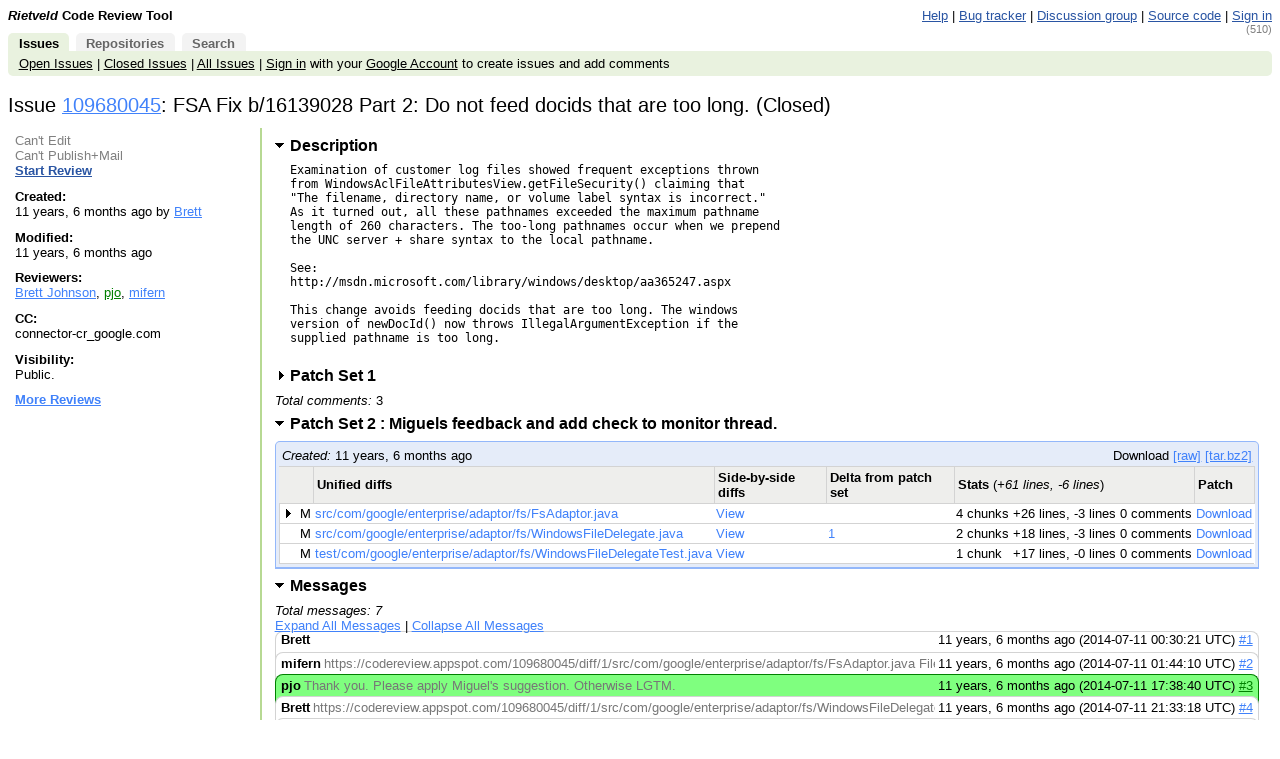

--- FILE ---
content_type: text/html; charset=utf-8
request_url: https://codereview.appspot.com/109680045
body_size: 5566
content:
<!DOCTYPE html PUBLIC "-//W3C//DTD HTML 4.01 Transitional//EN"
  "http://www.w3.org/TR/html4/loose.dtd">
<html>
<head>
  <meta http-equiv="Content-Type" content="text/html; charset=utf-8" />
  <title>
    
    
      
    
    
      Issue 109680045: FSA Fix b/16139028 Part 2: Do not feed docids that are too long. -
    
    Code Review
  </title>
  <link rel="icon" href="/static/favicon.ico" />
  <link type="text/css" rel="stylesheet"
        href="/static/styles.css?v=f62528b
" />
  <script type="text/javascript"
        src="/static/script.js?v=f62528b
"></script>
  <link rel="alternate" type="application/atom+xml"
   	title="Recent Issues"
   	href="/rss/all" />
   
   
     <link rel="alternate" type="application/atom+xml"
 	    title="Issue 109680045"
 	    href="/rss/issue/109680045" />
   

   <!-- head block to insert js/css for forms processing -->
   
   <!-- /head -->
</head>
<body onunload="M_unloadPage();">

<!-- Begin help window -->
<script type="text/javascript"><!--
var xsrfToken = '';
var helpDisplayed = false;
document.onclick = M_clickCommon;
var media_url = "/static/";
var base_url = "/";

var publish_link = "/109680045/publish";

// -->
</script>
<div id="help" style="display: none;">

<div style="font-size: medium; text-align: center;">Keyboard Shortcuts</div>
<hr />
<table class="shortcuts">
  <tr valign="top">
    <td>
      <table>
        <tr>
          <td></td><th>File</th>
        </tr>
        <tr>
          <td><span>u</span> <b>:</b></td><td>up to issue</td>
        </tr>
        <tr>
          <td><span>m</span> <b>:</b></td><td>publish + mail comments</td>
        </tr>
	<tr>
	  <td><span>M</span> <b>:</b></td><td>edit review message</td>
	</tr>
        <tr>
          <td><span>j</span> / <span>k</span> <b>:</b></td><td>jump to file after / before current file</td>
        </tr>
        <tr>
          <td><span>J</span> / <span>K</span> <b>:</b></td><td>jump to next file with a comment after / before current file</td>
        </tr>
        <tr>
          <td></td><th>Side-by-side diff</th>
        </tr>
        <tr>
          <td><span>i</span> <b>:</b></td><td>toggle intra-line diffs</td>
        </tr>
        <tr>
          <td><span>e</span> <b>:</b></td><td>expand all comments</td>
        </tr>
        <tr>
          <td><span>c</span> <b>:</b></td><td>collapse all comments</td>
        </tr>
        <tr>
          <td><span>s</span> <b>:</b></td><td>toggle showing all comments</td>
        </tr>
        <tr>
          <td><span>n</span> / <span>p</span> <b>:</b></td><td>next / previous diff chunk or comment</td>
        </tr>
        <tr>
          <td><span>N</span> / <span>P</span> <b>:</b></td><td>next / previous comment</td>
        </tr>
        <tr>
          <td><span>&lt;Up&gt;</span> / <span>&lt;Down&gt;</span> <b>:</b></td><td>next / previous line</td>
        </tr>
        <tr>
          <td><span>&lt;Enter&gt;</span> <b>:</b></td><td>respond to / edit current comment</td>
        </tr>
        <tr>
          <td><span>d</span> <b>:</b></td><td>mark current comment as done</td>
        </tr>
      </table>
    </td>
    <td>
      <table>
        <tr>
         <td></td><th>Issue</th>
        </tr>
        <tr>
          <td><span>u</span> <b>:</b></td><td>up to list of issues</td>
        </tr>
        <tr>
          <td><span>m</span> <b>:</b></td><td>publish + mail comments</td>
        </tr>
	<tr>
	  <td><span>j</span> / <span>k</span> <b>:</b></td><td>jump to patch after / before current patch</td>
	</tr>
	<tr>
	  <td><span>o</span> / <span>&lt;Enter&gt;</span> <b>:</b></td><td>open current patch in side-by-side view</td>
	</tr>
	<tr>
	  <td><span>i</span> <b>:</b></td><td>open current patch in unified diff view</td>
	</tr>
        <tr><td>&nbsp;</td></tr>
        <tr><td></td><th>Issue List</th></tr>
        <tr>
          <td><span>j</span> / <span>k</span> <b>:</b></td><td>jump to issue after / before current issue</td>
        </tr>
        <tr>
          <td><span>o</span> / <span>&lt;Enter&gt;</span> <b>:</b></td><td>open current issue</td>
        </tr>
        <tr>
	  <td><span>#</span> <b>:</b></td>
	  <td>close issue</td>
	</tr>
        <tr><td>&nbsp;</td></tr>
        <tr>
          <td></td><th>Comment/message editing</th>
        </tr>
        <tr>
          <td><span>&lt;Ctrl&gt;</span> + <span>s</span> or <span>&lt;Ctrl&gt;</span> + <span>Enter</span> <b>:</b></td><td>save comment</td>
        </tr>
        <tr>
          <td><span>&lt;Esc&gt;</span> <b>:</b></td><td>cancel edit</td>
        </tr>
      </table>
    </td>
  </tr>

</table>
</div>
<!-- End help window -->

<div align="right">

<div style="float:left; font-weight:bold"><i>Rietveld</i> Code Review Tool</div>





<a class="novisit" target="_blank"
   href="https://github.com/rietveld-codereview/rietveld/wiki">Help</a>
|
<a class="novisit" target="_blank"
   href="https://github.com/rietveld-codereview/rietveld/issues">Bug tracker</a>
|
<a class="novisit" target="_blank"
   href="http://groups.google.com/group/codereview-discuss">Discussion group</a>
|
<a class="novisit" target="_blank"
   href="https://github.com/rietveld-codereview/rietveld">Source code</a>
|

<a class="novisit" href="https://codereview.appspot.com/_ah/conflogin?continue=https://codereview.appspot.com/109680045">Sign in</a>

</div>

<div class="counter">(510)</div>
<div class="mainmenu">
  
  <a href="/" class="active">Issues</a>
  <a href="/repos">Repositories</a>
  <a href="/search">Search</a>

</div>
<div class="mainmenu2">
  
  
    <a class="novisit" href="/?closed=0">Open Issues</a>
    |
    <a class="novisit" href="/?closed=1">Closed Issues</a>
    |
    <a class="novisit" href="/all">All Issues</a>
    |
    <a class="novisit" href="https://codereview.appspot.com/_ah/conflogin?continue=https://codereview.appspot.com/109680045">Sign in</a>
    with your <a href="https://www.google.com/accounts/NewAccount">Google
    Account</a> to create issues and add comments
  

</div>

<div>

  <h2>
    <span id="issue-star-109680045">
  
    
  
</span>


    Issue <a href="/109680045/"
               onmouseover="M_showPopUp(this, 'popup-issue');">
            109680045</a>:
    FSA Fix b/16139028 Part 2: Do not feed docids that are too long.  (Closed) 
  </h2>

  <table class="issue-details" border="0" width="100%">
    <tr valign="top">

      <td class="meta" width="20%">
        
          <div>
            
              <span class="disabled">Can't Edit</span>
            
            <br/>
            
              <span class="disabled">Can't Publish+Mail</span>
            
            
              <br/>
              <a class="novisit"
                 href="/109680045/diff/20001/src/com/google/enterprise/adaptor/fs/FsAdaptor.java">
                <b>Start Review</b>
              </a>
            
          </div>
        
        <div class="issue_details_sidebar">
          <div><b>Created:</b><br/>
            11 years, 6 months ago by <a href="/user/Brett" onMouseOver="M_showUserInfoPopup(this)">Brett</a>
          </div>
          <div><b>Modified:</b><br/>
            11 years, 6 months ago
          </div>
          <div><b>Reviewers:</b><br/>
            <a href="/user/Brett%20Johnson" onMouseOver="M_showUserInfoPopup(this)">Brett Johnson</a>, <span class='approval'><a href="/user/pjo" onMouseOver="M_showUserInfoPopup(this)">pjo</a></span>, <a href="/user/mifern" onMouseOver="M_showUserInfoPopup(this)">mifern</a>
          </div>
          
          <div><b>CC:</b><br/>
            connector-cr_google.com
          </div>
          
          
          <div><b>Visibility:</b><br/>
            
                Public.
            
          </div>
          
          <div><a title="Find reviews for the same repository ID - 35c75a59a009d2287567d821900878198ead4cd8"
               href="/search?repo_guid=35c75a59a009d2287567d821900878198ead4cd8">
            <b>More Reviews</b></a>
          </div>
          
        </div>
      </td>

      <td style="padding-left: .8em; padding-right: .8em;" width="80%">
        




  <h3><a id="issue-description-pointer"
     href="javascript:M_toggleSection('issue-description')"
     class="toggled-section opentriangle">
    Description</a></h3>
  <div id="issue-description">Examination of customer log files showed frequent exceptions thrown
from WindowsAclFileAttributesView.getFileSecurity() claiming that
&quot;The filename, directory name, or volume label syntax is incorrect.&quot;
As it turned out, all these pathnames exceeded the maximum pathname
length of 260 characters. The too-long pathnames occur when we prepend
the UNC server + share syntax to the local pathname.

See:
http://msdn.microsoft.com/library/windows/desktop/aa365247.aspx

This change avoids feeding docids that are too long. The windows
version of newDocId() now throws IllegalArgumentException if the
supplied pathname is too long.
  </div>




  <h3>
    <a id="ps-1-pointer"
       href="/109680045/#ps1"
       onclick="M_toggleSectionForPS('109680045', '1')"
       class="toggled-section ">
      Patch Set 1
      
      <span class="anchor">#</span>
    </a>
    
  </h3>

  
    <div>
      <i>Total comments:</i> 3
      
    </div>
  

  <div id="ps-1"
  
       style="display:none">
  
  </div>
  

  <h3>
    <a id="ps-20001-pointer"
       href="/109680045/#ps20001"
       onclick="M_toggleSectionForPS('109680045', '20001')"
       class="toggled-section opentriangle">
      Patch Set 2
      : Miguels feedback and add check to monitor thread.
      <span class="anchor">#</span>
    </a>
    
  </h3>

  

  <div id="ps-20001"
  
       style="">
    
<div class="issue-list">

  <div class="pagination">
    <div style="float: left;">
      <i>Created:</i> 11 years, 6 months ago
    </div>
    <div style="float: right;">
      
        Download
          <a href="/download/issue109680045_20001.diff"
            title="Patchset in text format">[raw]</a>
          <a href="/tarball/109680045/20001"
            title="Tarball containing the original and patched files">[tar.bz2]</a>
      
      
        
      
    </div>
    <div style="clear:both;"></div>
  </div>

  <table id="queues" style="clear:both;">
    <tr align="left">
      <th colspan="2"></th>
      <th>Unified diffs</th>
      <th>Side-by-side diffs</th>
      <th>Delta from patch set</th>
      <th colspan="3">Stats <font style='font-weight: normal'>(<i>+61 lines, -6 lines</i>)</font></th>
      <th>Patch</th>
    </tr>

    
      <tr name="patch">
        <td class="first" width="14"><img src="/static/closedtriangle.gif"
    style="visibility: hidden;" width="12" height="9" /></td>
        <td style="white-space: nowrap">M</td>
        <td>
          <a class="noul"
             href="/109680045/patch/20001/30001">
            src/com/google/enterprise/adaptor/fs/FsAdaptor.java
          </a>
        </td>
        <td>
          <a class="noul"
             href="/109680045/diff/20001/src/com/google/enterprise/adaptor/fs/FsAdaptor.java">
            View
          </a>
        </td>
        <td style="white-space: nowrap">
        
        </td>
        
          <td style="white-space: nowrap">4 chunks</td>
          <td style="white-space: nowrap">+26 lines, -3 lines</td>
        
        <td style="white-space: nowrap">
          
            0 comments
            
            
          
        </td>
        <td>
          <a href="/download/issue109680045_20001_30001.diff"
             title="Download patch for src/com/google/enterprise/adaptor/fs/FsAdaptor.java">
            Download
          </a>
        </td>
      </tr>
    
      <tr name="patch">
        <td class="first" width="14"><img src="/static/closedtriangle.gif"
    style="visibility: hidden;" width="12" height="9" /></td>
        <td style="white-space: nowrap">M</td>
        <td>
          <a class="noul"
             href="/109680045/patch/20001/30002">
            src/com/google/enterprise/adaptor/fs/WindowsFileDelegate.java
          </a>
        </td>
        <td>
          <a class="noul"
             href="/109680045/diff/20001/src/com/google/enterprise/adaptor/fs/WindowsFileDelegate.java">
            View
          </a>
        </td>
        <td style="white-space: nowrap">
        
          <a href="/109680045/diff2/1:20001/src/com/google/enterprise/adaptor/fs/WindowsFileDelegate.java"
             title="Delta from patch set 1">1</a>
        
        </td>
        
          <td style="white-space: nowrap">2 chunks</td>
          <td style="white-space: nowrap">+18 lines, -3 lines</td>
        
        <td style="white-space: nowrap">
          
            0 comments
            
            
          
        </td>
        <td>
          <a href="/download/issue109680045_20001_30002.diff"
             title="Download patch for src/com/google/enterprise/adaptor/fs/WindowsFileDelegate.java">
            Download
          </a>
        </td>
      </tr>
    
      <tr name="patch">
        <td class="first" width="14"><img src="/static/closedtriangle.gif"
    style="visibility: hidden;" width="12" height="9" /></td>
        <td style="white-space: nowrap">M</td>
        <td>
          <a class="noul"
             href="/109680045/patch/20001/30003">
            test/com/google/enterprise/adaptor/fs/WindowsFileDelegateTest.java
          </a>
        </td>
        <td>
          <a class="noul"
             href="/109680045/diff/20001/test/com/google/enterprise/adaptor/fs/WindowsFileDelegateTest.java">
            View
          </a>
        </td>
        <td style="white-space: nowrap">
        
        </td>
        
          <td style="white-space: nowrap">1 chunk</td>
          <td style="white-space: nowrap">+17 lines, -0 lines</td>
        
        <td style="white-space: nowrap">
          
            0 comments
            
            
          
        </td>
        <td>
          <a href="/download/issue109680045_20001_30003.diff"
             title="Download patch for test/com/google/enterprise/adaptor/fs/WindowsFileDelegateTest.java">
            Download
          </a>
        </td>
      </tr>
    

  </table>
</div>

  
  </div>
  
    <script language="JavaScript" type="text/javascript">
         <!--
         var lastPSId = 20001;
         // -->
       </script>
  




  <h3>
    <a id="messages-pointer"
       href="javascript:M_toggleSection('messages')"
       class="toggled-section opentriangle">
      Messages
    </a>
  </h3>

  <div><i>Total messages: 7</i></div>

  <div id="messages">
    <div style="margin-bottom: .5em;">
      <a href="javascript:M_showAllComments('cl', 7)">
        Expand All Messages</a>
      |
      <a href="javascript:M_hideAllComments('cl', 7)">
        Collapse All Messages</a>
    </div>

    
      <div class="message   "
           id="msg1"
           name="0">
        <div class="header">
          <table border="0" width="100%" cellspacing="0" cellpadding="0">
            <tr class="comment_title"
                onclick="M_switchChangelistComment(0)">
              <td style="padding-left: 5px; white-space: nowrap;">
                <b>Brett</b>
              </td>
              <td width="100%" style="overflow:hidden;">
                <table style="table-layout:fixed; white-space: nowrap;"
                       width="100%">
                  <tr>
                    <td>
                      <span style="white-space: nowrap; overflow: hidden;"
                           class="extra"
                           id="cl-preview-0">
                          
                      </span>
                    </td>
                  </tr>
                </table>
              </td>
              <td align="right"
                  style="white-space: nowrap; padding-right: 5px; padding-left: 3px;">
                11 years, 6 months ago
		(2014-07-11 00:30:21 UTC)
                <a href="#msg1">#1</a>
              </td>
            </tr>
          </table>
        </div>

        <div id="cl-comment-0"
             style="display: none;">
          <div class="message-body">
            
            <pre name="cl-message-0"
            ></pre>
          </div>
          <div class="message-actions">
            
              <a href="https://codereview.appspot.com/_ah/conflogin?continue=https://codereview.appspot.com/109680045">Sign in</a> to reply to this message.
            
          </div>
        </div>

      </div>
    
      <div class="message   "
           id="msg2"
           name="1">
        <div class="header">
          <table border="0" width="100%" cellspacing="0" cellpadding="0">
            <tr class="comment_title"
                onclick="M_switchChangelistComment(1)">
              <td style="padding-left: 5px; white-space: nowrap;">
                <b>mifern</b>
              </td>
              <td width="100%" style="overflow:hidden;">
                <table style="table-layout:fixed; white-space: nowrap;"
                       width="100%">
                  <tr>
                    <td>
                      <span style="white-space: nowrap; overflow: hidden;"
                           class="extra"
                           id="cl-preview-1">
                          https://codereview.appspot.com/109680045/diff/1/src/com/google/enterprise/adaptor/fs/FsAdaptor.java File src/com/google/enterprise/adaptor/fs/FsAdaptor.java (right): https://codereview.appspot.com/109680045/diff/1/src/com/google/enterprise/adaptor/fs/FsAdaptor.java#newcode479 src/com/google/enterprise/adaptor/fs/FsAdaptor.java:479: } catch (IllegalArgumentException e) { delegate.getPath above hits the ...
                      </span>
                    </td>
                  </tr>
                </table>
              </td>
              <td align="right"
                  style="white-space: nowrap; padding-right: 5px; padding-left: 3px;">
                11 years, 6 months ago
		(2014-07-11 01:44:10 UTC)
                <a href="#msg2">#2</a>
              </td>
            </tr>
          </table>
        </div>

        <div id="cl-comment-1"
             style="display: none;">
          <div class="message-body">
            
            <pre name="cl-message-1"
            ><a href="https://codereview.appspot.com/109680045/diff/1/src/com/google/enterprise/adaptor/fs/FsAdaptor.java" rel="nofollow">https://codereview.appspot.com/109680045/diff/1/src/com/google/enterprise/ada...</a>
File src/com/google/enterprise/adaptor/fs/FsAdaptor.java (right):

<a href="https://codereview.appspot.com/109680045/diff/1/src/com/google/enterprise/adaptor/fs/FsAdaptor.java#newcode479" rel="nofollow">https://codereview.appspot.com/109680045/diff/1/src/com/google/enterprise/ada...</a>
src/com/google/enterprise/adaptor/fs/FsAdaptor.java:479: } catch
(IllegalArgumentException e) {
delegate.getPath above hits the file system so ideally we need to check the path
length before calling delegate.getPath.

<a href="https://codereview.appspot.com/109680045/diff/1/src/com/google/enterprise/adaptor/fs/WindowsFileDelegate.java" rel="nofollow">https://codereview.appspot.com/109680045/diff/1/src/com/google/enterprise/ada...</a>
File src/com/google/enterprise/adaptor/fs/WindowsFileDelegate.java (right):

<a href="https://codereview.appspot.com/109680045/diff/1/src/com/google/enterprise/adaptor/fs/WindowsFileDelegate.java#newcode266" rel="nofollow">https://codereview.appspot.com/109680045/diff/1/src/com/google/enterprise/ada...</a>
src/com/google/enterprise/adaptor/fs/WindowsFileDelegate.java:266: if
(id.length() &gt; WinNT.MAX_PATH) {
MAX_PATH includes the null terminator so valid lengths are less than MAX_PATH.</pre>
          </div>
          <div class="message-actions">
            
              <a href="https://codereview.appspot.com/_ah/conflogin?continue=https://codereview.appspot.com/109680045">Sign in</a> to reply to this message.
            
          </div>
        </div>

      </div>
    
      <div class="message  approval "
           id="msg3"
           name="2">
        <div class="header">
          <table border="0" width="100%" cellspacing="0" cellpadding="0">
            <tr class="comment_title"
                onclick="M_switchChangelistComment(2)">
              <td style="padding-left: 5px; white-space: nowrap;">
                <b>pjo</b>
              </td>
              <td width="100%" style="overflow:hidden;">
                <table style="table-layout:fixed; white-space: nowrap;"
                       width="100%">
                  <tr>
                    <td>
                      <span style="white-space: nowrap; overflow: hidden;"
                           class="extra"
                           id="cl-preview-2">
                          Thank you. Please apply Miguel&#39;s suggestion. Otherwise LGTM.
                      </span>
                    </td>
                  </tr>
                </table>
              </td>
              <td align="right"
                  style="white-space: nowrap; padding-right: 5px; padding-left: 3px;">
                11 years, 6 months ago
		(2014-07-11 17:38:40 UTC)
                <a href="#msg3">#3</a>
              </td>
            </tr>
          </table>
        </div>

        <div id="cl-comment-2"
             style="display: none;">
          <div class="message-body">
            
            <pre name="cl-message-2"
            >Thank you. Please apply Miguel&#39;s suggestion.  Otherwise LGTM.</pre>
          </div>
          <div class="message-actions">
            
              <a href="https://codereview.appspot.com/_ah/conflogin?continue=https://codereview.appspot.com/109680045">Sign in</a> to reply to this message.
            
          </div>
        </div>

      </div>
    
      <div class="message   "
           id="msg4"
           name="3">
        <div class="header">
          <table border="0" width="100%" cellspacing="0" cellpadding="0">
            <tr class="comment_title"
                onclick="M_switchChangelistComment(3)">
              <td style="padding-left: 5px; white-space: nowrap;">
                <b>Brett</b>
              </td>
              <td width="100%" style="overflow:hidden;">
                <table style="table-layout:fixed; white-space: nowrap;"
                       width="100%">
                  <tr>
                    <td>
                      <span style="white-space: nowrap; overflow: hidden;"
                           class="extra"
                           id="cl-preview-3">
                          https://codereview.appspot.com/109680045/diff/1/src/com/google/enterprise/adaptor/fs/WindowsFileDelegate.java File src/com/google/enterprise/adaptor/fs/WindowsFileDelegate.java (right): https://codereview.appspot.com/109680045/diff/1/src/com/google/enterprise/adaptor/fs/WindowsFileDelegate.java#newcode266 src/com/google/enterprise/adaptor/fs/WindowsFileDelegate.java:266: if (id.length() &gt; WinNT.MAX_PATH) { On 2014/07/11 01:44:10, mifern ...
                      </span>
                    </td>
                  </tr>
                </table>
              </td>
              <td align="right"
                  style="white-space: nowrap; padding-right: 5px; padding-left: 3px;">
                11 years, 6 months ago
		(2014-07-11 21:33:18 UTC)
                <a href="#msg4">#4</a>
              </td>
            </tr>
          </table>
        </div>

        <div id="cl-comment-3"
             style="display: none;">
          <div class="message-body">
            
            <pre name="cl-message-3"
            ><a href="https://codereview.appspot.com/109680045/diff/1/src/com/google/enterprise/adaptor/fs/WindowsFileDelegate.java" rel="nofollow">https://codereview.appspot.com/109680045/diff/1/src/com/google/enterprise/ada...</a>
File src/com/google/enterprise/adaptor/fs/WindowsFileDelegate.java (right):

<a href="https://codereview.appspot.com/109680045/diff/1/src/com/google/enterprise/adaptor/fs/WindowsFileDelegate.java#newcode266" rel="nofollow">https://codereview.appspot.com/109680045/diff/1/src/com/google/enterprise/ada...</a>
src/com/google/enterprise/adaptor/fs/WindowsFileDelegate.java:266: if
(id.length() &gt; WinNT.MAX_PATH) {
On 2014/07/11 01:44:10, mifern wrote:
&gt; MAX_PATH includes the null terminator so valid lengths are less than MAX_PATH.

Done.</pre>
          </div>
          <div class="message-actions">
            
              <a href="https://codereview.appspot.com/_ah/conflogin?continue=https://codereview.appspot.com/109680045">Sign in</a> to reply to this message.
            
          </div>
        </div>

      </div>
    
      <div class="message   "
           id="msg5"
           name="4">
        <div class="header">
          <table border="0" width="100%" cellspacing="0" cellpadding="0">
            <tr class="comment_title"
                onclick="M_switchChangelistComment(4)">
              <td style="padding-left: 5px; white-space: nowrap;">
                <b>Brett</b>
              </td>
              <td width="100%" style="overflow:hidden;">
                <table style="table-layout:fixed; white-space: nowrap;"
                       width="100%">
                  <tr>
                    <td>
                      <span style="white-space: nowrap; overflow: hidden;"
                           class="extra"
                           id="cl-preview-4">
                          Miguels feedback and add check to monitor thread.
                      </span>
                    </td>
                  </tr>
                </table>
              </td>
              <td align="right"
                  style="white-space: nowrap; padding-right: 5px; padding-left: 3px;">
                11 years, 6 months ago
		(2014-07-11 21:41:31 UTC)
                <a href="#msg5">#5</a>
              </td>
            </tr>
          </table>
        </div>

        <div id="cl-comment-4"
             style="display: none;">
          <div class="message-body">
            
            <pre name="cl-message-4"
            >Miguels feedback and add check to monitor thread.</pre>
          </div>
          <div class="message-actions">
            
              <a href="https://codereview.appspot.com/_ah/conflogin?continue=https://codereview.appspot.com/109680045">Sign in</a> to reply to this message.
            
          </div>
        </div>

      </div>
    
      <div class="message  approval "
           id="msg6"
           name="5">
        <div class="header">
          <table border="0" width="100%" cellspacing="0" cellpadding="0">
            <tr class="comment_title"
                onclick="M_switchChangelistComment(5)">
              <td style="padding-left: 5px; white-space: nowrap;">
                <b>pjo</b>
              </td>
              <td width="100%" style="overflow:hidden;">
                <table style="table-layout:fixed; white-space: nowrap;"
                       width="100%">
                  <tr>
                    <td>
                      <span style="white-space: nowrap; overflow: hidden;"
                           class="extra"
                           id="cl-preview-5">
                          Thank you. LGTM. Thanks for catching another &quot;type&quot; message.
                      </span>
                    </td>
                  </tr>
                </table>
              </td>
              <td align="right"
                  style="white-space: nowrap; padding-right: 5px; padding-left: 3px;">
                11 years, 6 months ago
		(2014-07-11 21:46:08 UTC)
                <a href="#msg6">#6</a>
              </td>
            </tr>
          </table>
        </div>

        <div id="cl-comment-5"
             style="display: none;">
          <div class="message-body">
            
            <pre name="cl-message-5"
            >Thank you.  LGTM.

Thanks for catching another &quot;type&quot; message.</pre>
          </div>
          <div class="message-actions">
            
              <a href="https://codereview.appspot.com/_ah/conflogin?continue=https://codereview.appspot.com/109680045">Sign in</a> to reply to this message.
            
          </div>
        </div>

      </div>
    
      <div class="message   "
           id="msg7"
           name="6">
        <div class="header">
          <table border="0" width="100%" cellspacing="0" cellpadding="0">
            <tr class="comment_title"
                onclick="M_switchChangelistComment(6)">
              <td style="padding-left: 5px; white-space: nowrap;">
                <b>Brett</b>
              </td>
              <td width="100%" style="overflow:hidden;">
                <table style="table-layout:fixed; white-space: nowrap;"
                       width="100%">
                  <tr>
                    <td>
                      <span style="white-space: nowrap; overflow: hidden; display: none;"
                           class="extra"
                           id="cl-preview-6">
                          Committed 11 July 2014 to Filesystem Adaptor: To https://code.google.com/p/plexi.fs/ fe9d9c9..f47e2c2 master -&gt; master
                      </span>
                    </td>
                  </tr>
                </table>
              </td>
              <td align="right"
                  style="white-space: nowrap; padding-right: 5px; padding-left: 3px;">
                11 years, 6 months ago
		(2014-07-11 21:52:56 UTC)
                <a href="#msg7">#7</a>
              </td>
            </tr>
          </table>
        </div>

        <div id="cl-comment-6"
             >
          <div class="message-body">
            
            <pre name="cl-message-6"
            >Committed 11 July 2014 to Filesystem Adaptor:

To <a href="https://code.google.com/p/plexi.fs/" rel="nofollow">https://code.google.com/p/plexi.fs/</a>
   fe9d9c9..f47e2c2  master -&gt; master</pre>
          </div>
          <div class="message-actions">
            
              <a href="https://codereview.appspot.com/_ah/conflogin?continue=https://codereview.appspot.com/109680045">Sign in</a> to reply to this message.
            
          </div>
        </div>

      </div>
    

    <div>
      <a href="javascript:M_showAllComments('cl', 7)">
      Expand All Messages</a>
      |
      <a href="javascript:M_hideAllComments('cl', 7)">
        Collapse All Messages</a>
    </div>

  </div>

<script language="JavaScript" type="text/javascript">
<!--
var lastMsgID = 7;
// -->
</script>




<script language="JavaScript" type="text/javascript">
  <!--
    document.onkeydown = M_changelistKeyDown;
    var dashboardState = new M_DashboardState(window, 'patch', 'M_CLPatchMarker');
    var issueId = 109680045;
    M_toggleIssueOverviewByAnchor();
  // -->
</script>





      </td>
    </tr>
  </table>

</div>

  
    <div class="popup" id="popup-issue">
      <b>Issue 109680045: FSA Fix b/16139028 Part 2: Do not feed docids that are too long.
     (Closed) </b><br/>
      Created 11 years, 6 months ago by Brett<br/>
      Modified 11 years, 6 months ago<br/>
      Reviewers: pjo, mifern, Brett Johnson<br/>
      Base URL: <br/>
      Comments: 3
      
    </div>
  


<p></p>
<div style="float: left;">
  <a target="_blank" href="http://code.google.com/appengine/"><img border="0"
   src="/static/appengine-noborder-120x30.gif"
   alt="Powered by Google App Engine" /></a>
</div>

<div class="extra" style="font-size: 9pt; float: right; text-align: right;">
  <div style="height:14px;">
  <img src="/static/rss.gif" alt="RSS Feeds" width="14" height="14"
       align="top" />
  <a href="/rss/all">Recent Issues</a>
  
  
  |
  <a href="/rss/issue/109680045">This issue</a>
  
  </div>
  <div style="margin-top: .3em;">This is Rietveld <a href='https://github.com/rietveld-codereview/rietveld'>f62528b
</a></div>
</div>


<script type="text/javascript">
  var _gaq = _gaq || [];
  _gaq.push(['_setAccount', 'UA-4803694-4']);
  _gaq.push(['_trackPageview']);

  (function() {
    var ga = document.createElement('script'); ga.type = 'text/javascript'; ga.async = true;
    ga.src = ('https:' == document.location.protocol ? 'https://ssl' : 'http://www') + '.google-analytics.com/ga.js';
    var s = document.getElementsByTagName('script')[0]; s.parentNode.insertBefore(ga, s);
  })();
</script>


</body>
</html>
